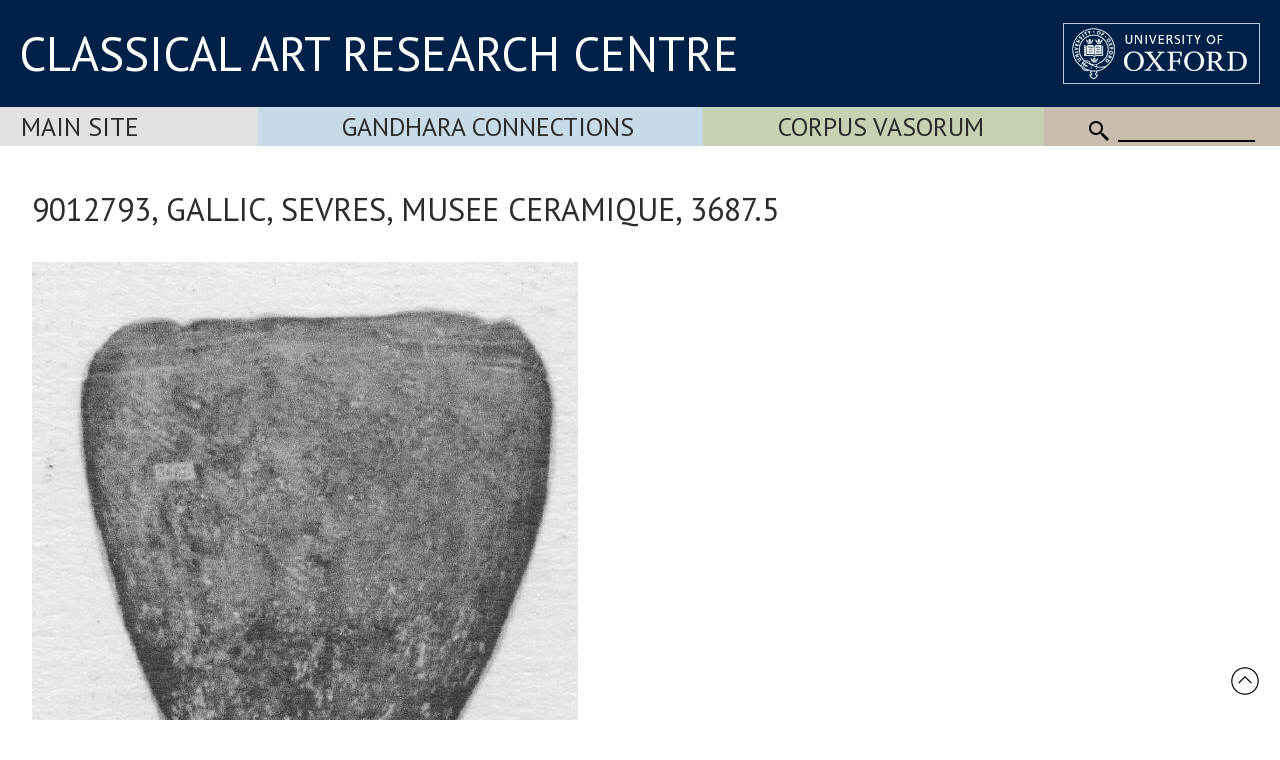

--- FILE ---
content_type: application/javascript
request_url: https://www.carc.ox.ac.uk/scripts/slider.js?v=55
body_size: 2502
content:
	var gSliderPos = -1;
	var gSliderImageNo = 1;
	var gSliderIntervalID;

	function showSlider(increment) {
		if (!(increment)) increment = 1;
		gSliderPos = gSliderPos + increment;
		if (gSliderPos >= garrSliderTitles.length) {
			gSliderPos = 0;
		} else if (gSliderPos < 0) {
			gSliderPos = garrSliderTitles.length - 1;
		}
		
		var width = getWidth();
		if (nullZero(width) == 0) {
			width = 1280;
		}
		var fileName, height, padding;
		if (width <= 640) {
			fileName = garrSliderImagesSmall[gSliderPos];
			height = 550;
			padding = 0;
		} else {
			if (width <= 880) {
				fileName = garrSliderImagesMedium[gSliderPos];
				height = 580;
				padding = 0;
			} else {
				fileName = garrSliderImagesLarge[gSliderPos];			
				height = 800;
				padding = 150;
			}
		}
		obj('slider').style.height = height + 'px';
		obj('sliderImage').style.height = height + 'px';
		obj('sliderImage2').style.height = height + 'px';
		if (obj('contentWithSlider')) {
			obj('contentWithSlider').style.paddingTop = padding + 'px';
		}
		
		if (document.getElementById('sliderImage')) {
			if (gSliderImageNo == 1) {
				document.getElementById('sliderImage2').style.backgroundImage = "url('" + fileName + "')";
				document.getElementById('sliderTitle2').innerHTML = garrSliderTitles[gSliderPos];
				document.getElementById('sliderImage').style.opacity = "0";
				document.getElementById('sliderImage2').style.opacity = "1";
				gSliderImageNo = 2;
			} else {
				document.getElementById('sliderImage').style.backgroundImage = "url('" + fileName + "')";
				document.getElementById('sliderTitle').innerHTML = garrSliderTitles[gSliderPos];
				document.getElementById('sliderImage2').style.opacity = "0";
				document.getElementById('sliderImage').style.opacity = "1";
				gSliderImageNo = 1;
			}
		}
		return(true);
	}
	
	function sliderNavigate() {
		if (garrSliderURLs[gSliderPos] != '') {
			window.location = garrSliderURLs[gSliderPos];
		}
	}
	
	function getWidth() {
	  return Math.max(
		document.body.scrollWidth,
		document.documentElement.scrollWidth,
		document.body.offsetWidth,
		document.documentElement.offsetWidth,
		document.documentElement.clientWidth
	  );
	}

	function getHeight() {
	  return Math.max(
		document.body.scrollHeight,
		document.documentElement.scrollHeight,
		document.body.offsetHeight,
		document.documentElement.offsetHeight,
		document.documentElement.clientHeight
	  );
	}
		
	function nullZero(value) {
	  var reply = 0;

	  if (value)
		if ((value != '') && (!isNaN(value)))
		  reply = parseFloat(value);

	  return reply;
	}
